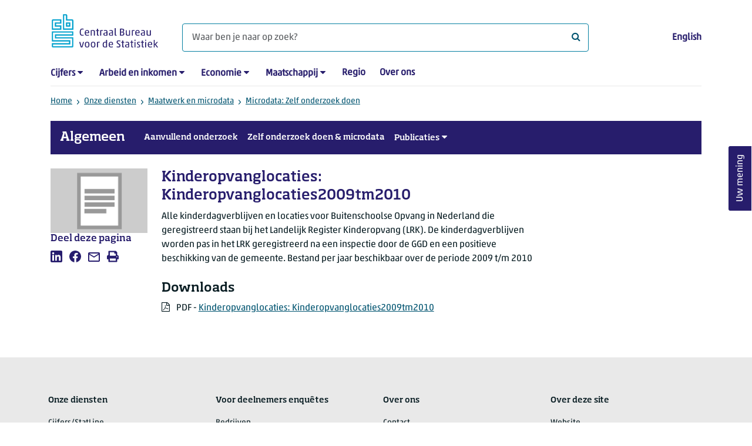

--- FILE ---
content_type: text/html; charset=utf-8
request_url: https://www.cbs.nl/nl-nl/onze-diensten/maatwerk-en-microdata/microdata-zelf-onderzoek-doen/microdatabestanden/kinderopvanglocaties-kinderopvanglocaties2009tm2010
body_size: 43297
content:

<!doctype html>
<html lang="nl-NL" class="no-js">
<head>
    <meta charset="utf-8">
    <meta name="viewport" content="width=device-width, initial-scale=1, shrink-to-fit=no">
    <title>Kinderopvanglocaties: Kinderopvanglocaties2009tm2010 | CBS</title>
    <meta name="DCTERMS:identifier" title="XSD.anyURI" content="https://www.cbs.nl/nl-nl/onze-diensten/maatwerk-en-microdata/microdata-zelf-onderzoek-doen/microdatabestanden/kinderopvanglocaties-kinderopvanglocaties2009tm2010" />
    <meta name="DCTERMS.title" content="Kinderopvanglocaties: Kinderopvanglocaties2009tm2010" />
    <meta name="DCTERMS.type" title="OVERHEID.Informatietype" content="webpagina" />
    <meta name="DCTERMS.language" title="XSD.language" content="nl-NL" />
    <meta name="DCTERMS.authority" title="OVERHEID.Organisatie" content="Centraal Bureau voor de Statistiek" />
    <meta name="DCTERMS.creator" title="OVERHEID.Organisatie" content="Centraal Bureau voor de Statistiek" />
    <meta name="DCTERMS.modified" title="XSD.dateTime" content="14-03-2025T15:17:59" />
    <meta name="DCTERMS.temporal" content="" />
    <meta name="DCTERMS.spatial" title="OVERHEID.Koninkrijksdeel" content="Nederland" />
            <meta name="DCTERMS.spatial" content="Nederland" />

    <meta name="description" content="Kinderopvanglocaties: Kinderdagverblijven en locaties voor Buitenschoolse Opvang, 2009-2010." />
            <meta name="generator" content="CBS Website, Versie 2021.S05" />

    <meta name="keywords" content="" />
    <meta name="robots" content="" />

    <link rel="canonical" href="https://www.cbs.nl/nl-nl/onze-diensten/maatwerk-en-microdata/microdata-zelf-onderzoek-doen/microdatabestanden/kinderopvanglocaties-kinderopvanglocaties2009tm2010" />
    <!-- prefetch dns lookups -->
    <link rel="dns-prefetch" href="//cdn.cbs.nl" />
    <link rel="dns-prefetch" href="//cdnjs.cloudflare.com" />
    
    <link rel="dns-prefetch" href="//code.highcharts.com" />
    <link rel="dns-prefetch" href="//cdn.jsdelivr.net" />

    <!-- preload fonts -->
    <link rel="preload" href="//cdn.cbs.nl/cdn/fonts/soho-medium.woff2" as="font" type="font/woff2" crossorigin>
    <link rel="preload" href="//cdn.cbs.nl/cdn/fonts/akko-regular.woff2" as="font" type="font/woff2" crossorigin>
    <link rel="preload" href="//cdnjs.cloudflare.com/ajax/libs/font-awesome/4.7.0/fonts/fontawesome-webfont.woff2?v=4.7.0" as="font" type="font/woff2" crossorigin>

    <link rel="apple-touch-icon" sizes="180x180" href="https://cdn.cbs.nl/cdn/images/apple-touch-icon.png">
    <link rel="icon" type="image/png" sizes="32x32" href="https://cdn.cbs.nl/cdn/images/favicon-32x32.png">
    <link rel="icon" type="image/png" sizes="16x16" href="https://cdn.cbs.nl/cdn/images/favicon-16x16.png">
    <link rel="manifest" href="https://cdn.cbs.nl/cdn/images/site.webmanifest">
    <link rel="mask-icon" href="https://cdn.cbs.nl/cdn/images/safari-pinned-tab.svg" color="#00a1cd">
    <link rel="shortcut icon prefetch" href="https://cdn.cbs.nl/cdn/images/favicon.ico">
    <link rel="me" href="https://social.overheid.nl/@CBSstatistiek">
    <meta name="msapplication-TileColor" content="#271d6c">
    <meta name="msapplication-config" content="https://cdn.cbs.nl/cdn/images/browserconfig.xml">
    <meta name="theme-color" content="#00a1cd">

    <meta name="twitter:card" content="summary_large_image" />
    <meta name="twitter:site" content="cbs.nl" />
    <meta name="twitter:site:id" content="statistiekcbs" />

            <meta property="og:image" content="https://cdn.cbs.nl/images/6878667a68357679735864436b7152432f4c763338673d3d/900x450.jpg" />
        <meta property="og:title" content="Kinderopvanglocaties: Kinderopvanglocaties2009tm2010" />
        <meta property="og:type" content="website" />
        <meta property="og:url" content="https://www.cbs.nl/nl-nl/onze-diensten/maatwerk-en-microdata/microdata-zelf-onderzoek-doen/microdatabestanden/kinderopvanglocaties-kinderopvanglocaties2009tm2010" />
        <meta property="og:locale" content="nl_NL">
        <meta property="og:site_name" content="Centraal Bureau voor de Statistiek" />
        <meta property="og:description" content="Kinderopvanglocaties: Kinderdagverblijven en locaties voor Buitenschoolse Opvang, 2009-2010." />

    <link rel="stylesheet" href="https://cdn.jsdelivr.net/npm/bootstrap@5.3.3/dist/css/bootstrap.min.css" integrity="sha384-QWTKZyjpPEjISv5WaRU9OFeRpok6YctnYmDr5pNlyT2bRjXh0JMhjY6hW+ALEwIH" crossorigin="anonymous">
    <link rel="stylesheet" href="https://cdnjs.cloudflare.com/ajax/libs/font-awesome/4.7.0/css/font-awesome.css" integrity="sha512-5A8nwdMOWrSz20fDsjczgUidUBR8liPYU+WymTZP1lmY9G6Oc7HlZv156XqnsgNUzTyMefFTcsFH/tnJE/+xBg==" crossorigin="anonymous" referrerpolicy="no-referrer" />
        <link rel="stylesheet" href="/Content/css-v5/cbs.min.css" />
        <link rel="stylesheet" href="/Content/css-v5/cbs-infographics.min.css" />
        <link rel="stylesheet" href="/Content/css-v5/cbs-print.min.css" media="print" />
    <script nonce="N7zOt0SzZzCQXeAC+jmTfla1RH3SOfqiEoHbRt0cQJ4=">document.documentElement.classList.remove("no-js")</script>


        <script nonce="N7zOt0SzZzCQXeAC+jmTfla1RH3SOfqiEoHbRt0cQJ4=">
            var highchartsLogo = '/-/media/cbs/Infographics/highcharts-logo.png';
            window.Highcharts = undefined;
        </script>
        <script nonce="N7zOt0SzZzCQXeAC+jmTfla1RH3SOfqiEoHbRt0cQJ4=" src="https://cdnjs.cloudflare.com/ajax/libs/jquery/3.5.1/jquery.min.js" integrity="sha512-bLT0Qm9VnAYZDflyKcBaQ2gg0hSYNQrJ8RilYldYQ1FxQYoCLtUjuuRuZo+fjqhx/qtq/1itJ0C2ejDxltZVFg==" crossorigin="anonymous"></script>
    
    
    

    <noscript>
        <style nonce="N7zOt0SzZzCQXeAC+jmTfla1RH3SOfqiEoHbRt0cQJ4=">
            .collapse {
                display: block;
            }

            .highchartContainerClass, .if-collapsed {
                display: none;
            }
        </style>
    </noscript>
    <script nonce="N7zOt0SzZzCQXeAC+jmTfla1RH3SOfqiEoHbRt0cQJ4=" type="text/javascript">
                    window.dataLayer = window.dataLayer || [];
                    window.dataLayer.push({
                        "ftg_type": "informer",
                        "section": "microdata services",
                        "sitecore_id": "644747d307d0429c8fb6ef83227a095c",
                        "language": "nl-NL",
                        "template_name": "Microdata file documentation report page",
                        "release_date": "0001-01-01T00:00:00+01:00",
                        "keywords": "",
                        "series": "",
                        "themes": "Bouwen en wonen"
                    }); </script>
</head>
<body >
    <!--PIWIK-->
<script nonce="N7zOt0SzZzCQXeAC+jmTfla1RH3SOfqiEoHbRt0cQJ4=" type="text/javascript">
(function(window, document, dataLayerName, id) {
window[dataLayerName]=window[dataLayerName]||[],window[dataLayerName].push({start:(new Date).getTime(),event:"stg.start"});var scripts=document.getElementsByTagName('script')[0],tags=document.createElement('script');
function stgCreateCookie(a,b,c){var d="";if(c){var e=new Date;e.setTime(e.getTime()+24*c*60*60*1e3),d="; expires="+e.toUTCString();f="; SameSite=Strict"}document.cookie=a+"="+b+d+"; path=/"}
var isStgDebug=(window.location.href.match("stg_debug")||document.cookie.match("stg_debug"))&&!window.location.href.match("stg_disable_debug");stgCreateCookie("stg_debug",isStgDebug?1:"",isStgDebug?14:-1);
var qP=[];dataLayerName!=="dataLayer"&&qP.push("data_layer_name="+dataLayerName),qP.push("use_secure_cookies"),isStgDebug&&qP.push("stg_debug");var qPString=qP.length>0?("?"+qP.join("&")):"";
tags.async=!0,tags.src="//cbs.containers.piwik.pro/"+id+".js"+qPString,scripts.parentNode.insertBefore(tags,scripts);
!function(a,n,i){a[n]=a[n]||{};for(var c=0;c<i.length;c++)!function(i){a[n][i]=a[n][i]||{},a[n][i].api=a[n][i].api||function(){var a=[].slice.call(arguments,0);"string"==typeof a[0]&&window[dataLayerName].push({event:n+"."+i+":"+a[0],parameters:[].slice.call(arguments,1)})}}(i[c])}(window,"ppms",["tm","cm"]);
})(window, document, 'dataLayer', '7cd61318-6d21-4775-b1b2-64ec78d416e1');
</script>
        <a class="visually-hidden-focusable" href="#main">Ga naar hoofdinhoud</a>

<div id="nav-header" class="container px-3">
    <nav class="navbar navbar-expand-lg flex-wrap pt-3">
        <div class="container-fluid px-0">
            <div>
                <a href="/nl-nl" title="CBS home" class="navbar-brand ms-auto pb-0">
                    <img class="d-inline-block navbar-brand-logo" src="https://cdn.cbs.nl/icons/navigation/cbs-logo-brand-nl.svg" alt="Centraal Bureau voor de Statistiek" />
                </a>
            </div>
            <div>
                <button id="hamburger-button" type="button" class="navbar-toggler navbar-right collapsed mt-2" data-bs-toggle="collapse" data-bs-target="#nav-mainmenu" aria-expanded="false" aria-controls="nav-mainmenu">
                    <span id="hamburger-open-icon" class="ci ci-hamburger"><span class="visually-hidden">Toon navigatie menu</span></span>
                    <span id="hamburger-close-icon" class="ci ci-close d-none"><span class="visually-hidden">Sluit navigatie menu</span></span>
                </button>
            </div>
            <div id="search-bar" class="d-flex justify-content-center col-12 col-lg-8 px-0 px-lg-4 pt-3">
                <form id="navigation-search" action="/nl-nl/zoeken" class="col-12 px-0 pb-2 pt-lg-2 pb-lg-0">
                    <div class="input-group flex-fill">
                        <span id="close-search-icon" class="d-none">
                            <i class="ci ci-back mt-2" title="terug"></i>
                        </span>
                        <input id="searchfield-input" name="q" class="form-control mb-lg-0" type="search" placeholder="Waar ben je naar op zoek? " aria-label="Waar ben je naar op zoek? ">
                        <button type="submit" class="search-input-icon" id="search-icon" title="Zoeken">
                            <span class="fa fa-search" aria-hidden="true"></span>
                            <span class="visually-hidden">Waar ben je naar op zoek? </span>
                        </button>
                    </div>
                </form>
            </div>
            <div class="navbar-right d-none d-lg-block ms-auto mt-lg-4">
                <a href="/en-gb/errors/this-content-is--currently---only-available-in-dutch" lang="en" hreflang="en">English</a>
            </div>
            <div class="d-block col-12 px-0 ps-lg-0">
                <div id="nav-mainmenu" class="collapse navbar-collapse fake-modal-body ps-0 pt-3 pt-lg-4">
                        <ul id="collapsible-menu" class="navbar-nav me-auto col-12">
                <li aria-haspopup="true" class="nav-item has-submenu pe-lg-4 collapsed" data-bs-toggle="collapse" data-bs-target="#dropdown-submenu-0" aria-expanded="false">
                            <a href="/nl-nl/cijfers">Cijfers</a>

                            <button type="button" aria-label="submenu Cijfers" class="d-lg-none float-end">
                                <i class="fa fa-chevron-down pt-1"></i>
                            </button>
                            <ul id="dropdown-submenu-0" class="submenu dropdown-menu collapse mt-1" aria-expanded="false" data-bs-parent="#collapsible-menu">
                                    <li class="dropdown-item">
                                                <a href="https://opendata.cbs.nl/StatLine/">StatLine</a>

                                    </li>
                                    <li class="dropdown-item">
                                                <a href="/nl-nl/cijfers/statline/vernieuwing-statline">Vernieuwing StatLine</a>

                                    </li>
                                    <li class="dropdown-item">
                                                <a href="/nl-nl/cijfers/statline/info-over-statline">Info over StatLine</a>

                                    </li>
                                    <li class="dropdown-item">
                                                <a href="/nl-nl/cijfers/statline/statline-voor-samenwerkingspartners">StatLine voor samenwerkingspartners</a>

                                    </li>
                                    <li class="dropdown-item">
                                                <a href="/nl-nl/onze-diensten/open-data/statline-als-open-data">Open data</a>

                                    </li>
                                    <li class="dropdown-item">
                                                <a href="/nl-nl/onze-diensten/maatwerk-en-microdata/publicaties/recent">Aanvullend statistisch onderzoek</a>

                                    </li>
                            </ul>

                </li>
                <li aria-haspopup="true" class="nav-item has-submenu pe-lg-4 collapsed" data-bs-toggle="collapse" data-bs-target="#dropdown-submenu-1" aria-expanded="false">
                            <a href="/nl-nl/arbeid-en-inkomen">Arbeid en inkomen</a>

                            <button type="button" aria-label="submenu Arbeid en inkomen" class="d-lg-none float-end">
                                <i class="fa fa-chevron-down pt-1"></i>
                            </button>
                            <ul id="dropdown-submenu-1" class="submenu dropdown-menu collapse mt-1" aria-expanded="false" data-bs-parent="#collapsible-menu">
                                    <li class="dropdown-item">
                                                <a href="/nl-nl/arbeid-en-inkomen/arbeid-en-sociale-zekerheid">Arbeid en sociale zekerheid</a>

                                    </li>
                                    <li class="dropdown-item">
                                                <a href="/nl-nl/arbeid-en-inkomen/inkomen-en-bestedingen">Inkomen en bestedingen</a>

                                    </li>
                            </ul>

                </li>
                <li aria-haspopup="true" class="nav-item has-submenu pe-lg-4 collapsed" data-bs-toggle="collapse" data-bs-target="#dropdown-submenu-2" aria-expanded="false">
                            <a href="/nl-nl/economie">Economie</a>

                            <button type="button" aria-label="submenu Economie" class="d-lg-none float-end">
                                <i class="fa fa-chevron-down pt-1"></i>
                            </button>
                            <ul id="dropdown-submenu-2" class="submenu dropdown-menu collapse mt-1" aria-expanded="false" data-bs-parent="#collapsible-menu">
                                    <li class="dropdown-item">
                                                <a href="/nl-nl/economie/bedrijven">Bedrijven</a>

                                    </li>
                                    <li class="dropdown-item">
                                                <a href="/nl-nl/economie/bouwen-en-wonen">Bouwen en wonen</a>

                                    </li>
                                    <li class="dropdown-item">
                                                <a href="/nl-nl/economie/financiele-en-zakelijke-diensten">Financi&#235;le en zakelijke diensten</a>

                                    </li>
                                    <li class="dropdown-item">
                                                <a href="/nl-nl/economie/handel-en-horeca">Handel en horeca</a>

                                    </li>
                                    <li class="dropdown-item">
                                                <a href="/nl-nl/economie/industrie-en-energie">Industrie en energie</a>

                                    </li>
                                    <li class="dropdown-item">
                                                <a href="/nl-nl/economie/internationale-handel">Internationale handel</a>

                                    </li>
                                    <li class="dropdown-item">
                                                <a href="/nl-nl/economie/landbouw">Landbouw</a>

                                    </li>
                                    <li class="dropdown-item">
                                                <a href="/nl-nl/economie/macro-economie">Macro-economie</a>

                                    </li>
                                    <li class="dropdown-item">
                                                <a href="/nl-nl/economie/overheid-en-politiek">Overheid en politiek</a>

                                    </li>
                                    <li class="dropdown-item">
                                                <a href="/nl-nl/economie/prijzen">Prijzen</a>

                                    </li>
                            </ul>

                </li>
                <li aria-haspopup="true" class="nav-item has-submenu pe-lg-4 collapsed" data-bs-toggle="collapse" data-bs-target="#dropdown-submenu-3" aria-expanded="false">
                            <a href="/nl-nl/maatschappij">Maatschappij</a>

                            <button type="button" aria-label="submenu Maatschappij" class="d-lg-none float-end">
                                <i class="fa fa-chevron-down pt-1"></i>
                            </button>
                            <ul id="dropdown-submenu-3" class="submenu dropdown-menu collapse mt-1" aria-expanded="false" data-bs-parent="#collapsible-menu">
                                    <li class="dropdown-item">
                                                <a href="/nl-nl/maatschappij/bevolking">Bevolking</a>

                                    </li>
                                    <li class="dropdown-item">
                                                <a href="/nl-nl/maatschappij/gezondheid-en-welzijn">Gezondheid en welzijn</a>

                                    </li>
                                    <li class="dropdown-item">
                                                <a href="/nl-nl/maatschappij/natuur-en-milieu">Natuur en milieu</a>

                                    </li>
                                    <li class="dropdown-item">
                                                <a href="/nl-nl/maatschappij/onderwijs">Onderwijs</a>

                                    </li>
                                    <li class="dropdown-item">
                                                <a href="/nl-nl/maatschappij/veiligheid-en-recht">Veiligheid en recht</a>

                                    </li>
                                    <li class="dropdown-item">
                                                <a href="/nl-nl/maatschappij/verkeer-en-vervoer">Verkeer en vervoer</a>

                                    </li>
                                    <li class="dropdown-item">
                                                <a href="/nl-nl/maatschappij/vrije-tijd-en-cultuur">Vrije tijd en cultuur</a>

                                    </li>
                            </ul>

                </li>
                <li aria-haspopup="false" class="nav-item  pe-lg-4 collapsed" data-bs-toggle="collapse" data-bs-target="#dropdown-submenu-4" aria-expanded="false">
                            <a href="/nl-nl/dossier/nederland-regionaal">Regio</a>


                </li>
                <li aria-haspopup="false" class="nav-item  pe-lg-4 collapsed" data-bs-toggle="collapse" data-bs-target="#dropdown-submenu-5" aria-expanded="false">
                            <a href="/nl-nl/over-ons">Over ons</a>


                </li>

        <li class="d-lg-none nav-item">
            <a href="/en-gb/errors/this-content-is--currently---only-available-in-dutch" lang="en" hreflang="en">Taal: English (EN)</a>
        </li>
    </ul>

                </div>
            </div>
        </div>
    </nav>
    <nav aria-label="breadcrumb">
        <div class="container-fluid breadcrumb-div px-0 pt-lg-3">
            <ol class="breadcrumb d-none d-lg-flex" id="breadcrumb-desktop">
                        <li class="breadcrumb-item d-flex">
                            <a href="https://www.cbs.nl/nl-nl">Home</a>
                        </li>
                        <li class="breadcrumb-item d-flex">
                                <i class="ci-chevron-right pe-2 "></i>
                            <a href="https://www.cbs.nl/nl-nl/onze-diensten">Onze diensten</a>
                        </li>
                        <li class="breadcrumb-item d-flex">
                                <i class="ci-chevron-right pe-2 "></i>
                            <a href="https://www.cbs.nl/nl-nl/onze-diensten/maatwerk-en-microdata">Maatwerk en microdata</a>
                        </li>
                        <li class="breadcrumb-item d-flex">
                                <i class="ci-chevron-right pe-2 "></i>
                            <a href="https://www.cbs.nl/nl-nl/onze-diensten/maatwerk-en-microdata/microdata-zelf-onderzoek-doen">Microdata: Zelf onderzoek doen</a>
                        </li>

            </ol>
            <div class="d-lg-none pb-2">
                <ol class="list-unstyled mb-0" id="breadcrumb-mobile">
                    <li class="breadcrumb-item d-flex">
                        <i class="ci-chevron-left pe-2"></i>
                        <a href="https://www.cbs.nl/nl-nl/onze-diensten/maatwerk-en-microdata/microdata-zelf-onderzoek-doen">Microdata: Zelf onderzoek doen</a>
                    </li>
                </ol>
            </div>
        </div>
    </nav>
    <script nonce="N7zOt0SzZzCQXeAC+jmTfla1RH3SOfqiEoHbRt0cQJ4=" type="application/ld+json">{
	"@context": "https://schema.org",
	"@type": "BreadcrumbList",
	"itemListElement": [
		{"@type": "ListItem", "position":1, "name":"Home", "item":"https://www.cbs.nl/nl-nl"},
		{"@type": "ListItem", "position":2, "name":"Onze diensten", "item":"https://www.cbs.nl/nl-nl/onze-diensten"},
		{"@type": "ListItem", "position":3, "name":"Maatwerk en microdata", "item":"https://www.cbs.nl/nl-nl/onze-diensten/maatwerk-en-microdata"},
		{"@type": "ListItem", "position":4, "name":"Microdata: Zelf onderzoek doen", "item":"https://www.cbs.nl/nl-nl/onze-diensten/maatwerk-en-microdata/microdata-zelf-onderzoek-doen"}
	]
}</script>
        <nav id="collapsible-subsitemenu" class="navbar navbar-expand-lg subsitemenu mb-4 px-3">
        <a class="navbar-brand" href="/nl-nl/onze-diensten/maatwerk-en-microdata">Algemeen</a>
        <button type="button" class="navbar-toggler collapsed p-2" data-bs-toggle="collapse" data-bs-target="#nav-subsitemenu" aria-expanded="false" aria-controls="nav-subsitemenu">
            <span class="ci ci-hamburger"><span class="visually-hidden">Toon navigatie submenu</span></span>
            <span class="ci ci-close d-none"><span class="visually-hidden">Sluit navigatie submenu</span></span>
        </button>
        <div id="nav-subsitemenu" class="collapse navbar-collapse">
            <ul class="navbar-nav me-auto">
                    <li aria-haspopup="false" aria-expanded="false" class="nav-item  mb-3 mb-lg-0 ps-lg-3 collapsed">
                                <a href="/nl-nl/onze-diensten/maatwerk-en-microdata/aanvullend-statistisch-onderzoek">Aanvullend onderzoek</a>


                    </li>
                    <li aria-haspopup="false" aria-expanded="false" class="nav-item  mb-3 mb-lg-0 ps-lg-3 collapsed">
                                <a href="/nl-nl/onze-diensten/maatwerk-en-microdata/microdata-zelf-onderzoek-doen">Zelf onderzoek doen  &amp; microdata</a>


                    </li>
                    <li aria-haspopup="true" aria-expanded="false" class="nav-item has-submenu mb-3 mb-lg-0 ps-lg-3 collapsed">
                                <a href="/nl-nl/onze-diensten/maatwerk-en-microdata/publicaties/recent">Publicaties</a>

                                <ul class="submenu dropdown-menu collapse" aria-haspopup="false" data-bs-parent="#collapsible-subsitemenu">
                                        <li class="dropdown-item">        <a href="/nl-nl/onze-diensten/maatwerk-en-microdata/etalage-cbs-aanvullende-statistische-diensten">Etalage</a>
</li>
                                        <li class="dropdown-item">        <a href="/nl-nl/onze-diensten/maatwerk-en-microdata/publicaties/recent">Per jaar</a>
</li>
                                        <li class="dropdown-item">        <a href="/nl-nl/onze-diensten/maatwerk-en-microdata/publicaties">Per thema</a>
</li>
                                </ul>

                    </li>
            </ul>
        </div>
    </nav>
</div>
<div class="container container-content container-SubsiteMenu no-js 273-layout px-3">
    <div class="row">
        <main id="main" role="main" class="col-12 col-lg-7 order-lg-2 pb-5" tabindex="-1">
            <article>
    <header class="row">
        <div class="col-12 order-2"><h1>Kinderopvanglocaties: Kinderopvanglocaties2009tm2010</h1></div>
        <div class="col-12 order-1"><figure class="m-0"><img src="https://cdn.cbs.nl/images/6878667a68357679735864436b7152432f4c763338673d3d/720x480.jpg" alt="" width="720" class="img-fluid d-lg-none main-image" /></figure></div>      
    </header>

    


        <section>
            Alle kinderdagverblijven en locaties voor Buitenschoolse Opvang in Nederland die geregistreerd staan bij het Landelijk Register Kinderopvang (LRK). De kinderdagverblijven worden pas in het LRK geregistreerd na een inspectie door de GGD en een positieve beschikking van de gemeente. Bestand per jaar beschikbaar over de periode 2009 t/m 2010<br />
        </section>


<section class="links-section mt-3 mb-4">

    <h2>Downloads</h2>
    <ul class="list-unstyled mt-0">
            <li class="mb-2">
                    <i class="fa fa-file-pdf-o pe-2" aria-hidden="true" title="PDF"></i>
                        <span class="visually-hidden">PDF</span>
                PDF -  <a href="https://www.cbs.nl/-/media/cbs-op-maat/microdatabestanden/documents/2025/12/kinderopvanglocaties2009tm2010.pdf">Kinderopvanglocaties: Kinderopvanglocaties2009tm2010</a>
            </li>
    </ul>



</section>

</article>
            <div id="surveyContent640f360778f8f74add152075" /></div>
        </main>
        <section class="col-12 col-lg-2 order-lg-1">
            <aside class="article-image article-left d-none d-lg-block">
	<figure class="m-0"><img src="https://cdn.cbs.nl/images/6878667a68357679735864436b7152432f4c763338673d3d/720x480.jpg" alt="" width="212" class="img-fluid main-image" /></figure>
</aside><aside class="article-left">
    <div class="aside-content mb-4">
        <h2 class="shareheader">Deel deze pagina</h2>
        
<div class="socialshare" role="list">
        <a href="https://www.linkedin.com/shareArticle?mini=true&amp;url=/nl-nl/onze-diensten/maatwerk-en-microdata/microdata-zelf-onderzoek-doen/microdatabestanden/kinderopvanglocaties-kinderopvanglocaties2009tm2010?pk_campaign=social_share&amp;pk_source=linkedin&amp;title=&amp;summary=&amp;source=" title="Deel deze pagina op LinkedIn" role="listitem">
            <i class="ci ci-linkedin" aria-hidden="true"></i>
            <span class="sr-only">Deel deze pagina op LinkedIn</span>
        </a>      
                <a href="https://www.facebook.com/sharer/sharer.php?u=/nl-nl/onze-diensten/maatwerk-en-microdata/microdata-zelf-onderzoek-doen/microdatabestanden/kinderopvanglocaties-kinderopvanglocaties2009tm2010?pk_campaign=social_share&amp;pk_source=facebook" title="Deel deze pagina op Facebook" role="listitem">
            <i class="ci ci-facebook" aria-hidden="true"></i>
            <span class="sr-only">Deel deze pagina op Facebook</span>
        </a>    
                <a href="mailto:?&amp;subject=&amp;body=/nl-nl/onze-diensten/maatwerk-en-microdata/microdata-zelf-onderzoek-doen/microdatabestanden/kinderopvanglocaties-kinderopvanglocaties2009tm2010?pk_campaign=social_share&amp;pk_source=mail" title="Mail deze pagina" role="listitem">
            <i class="ci ci-mail" aria-hidden="true"></i>
            <span class="sr-only">Mail deze pagina</span>
        </a>      
    <button title="Afdrukken" role="listitem">
        <i class="ci ci-print" aria-hidden="true"></i>
        <span class="sr-only">Afdrukken</span>
    </button>
</div>

    </div>
</aside>
        </section>
        <section class="col-12 col-lg-3 sidebar-article order-lg-3">
            
        </section>
    </div>
</div><footer>
    <nav class="container">
        <div class="row">
                    <div class="col-12 col-lg-3">
                        <h2 class="title">Onze diensten</h2>
                        <ul>
                                    <li>
                                        <a href="https://opendata.cbs.nl/#/CBS/nl/">Cijfers/StatLine</a>
                                    </li>
                                    <li>
                                        <a href="/nl-nl/onze-diensten/bereken-een-huurverhoging">Bereken huurverhoging</a>
                                    </li>
                                    <li>
                                        <a href="/nl-nl/onze-diensten/open-data">Open data</a>
                                    </li>
                                    <li>
                                        <a href="/nl-nl/onze-diensten/maatwerk-en-microdata/microdata-zelf-onderzoek-doen">Microdata</a>
                                    </li>
                                    <li>
                                        <a href="/nl-nl/onze-diensten/maatwerk-en-microdata/aanvullend-statistisch-onderzoek">Aanvullend statistisch onderzoek</a>
                                    </li>
                                    <li>
                                        <a href="/nl-nl/dossier/nederland-regionaal/samenwerken-met-decentrale-overheden">Regionale data</a>
                                    </li>
                                    <li>
                                        <a href="/nl-nl/onze-diensten/overzicht-publicaties">Publicaties</a>
                                    </li>
                                    <li>
                                        <a href="/nl-nl/onze-diensten/methoden">Methoden</a>
                                    </li>
                                    <li>
                                        <a href="/nl-nl/onze-diensten/blaise-software">Blaise</a>
                                    </li>

                        </ul>
                    </div>
                    <div class="col-12 col-lg-3">
                        <h2 class="title">Voor deelnemers enqu&#234;tes</h2>
                        <ul>
                                    <li>
                                        <a href="/nl-nl/deelnemers-enquetes/bedrijven">Bedrijven</a>
                                    </li>
                                    <li>
                                        <a href="/nl-nl/deelnemers-enquetes/centrale-overheid">Centrale overheid</a>
                                    </li>
                                    <li>
                                        <a href="/nl-nl/deelnemers-enquetes/decentrale-overheden">Decentrale overheden</a>
                                    </li>
                                    <li>
                                        <a href="/nl-nl/deelnemers-enquetes/personen">Personen</a>
                                    </li>
                                    <li>
                                        <a href="/nl-nl/over-ons/dit-zijn-wij/onze-organisatie/privacy">Privacy</a>
                                    </li>
                                    <li>
                                        <a href="/nl-nl/deelnemers-enquetes/beloningen">Beloningen</a>
                                    </li>

                        </ul>
                    </div>
                    <div class="col-12 col-lg-3">
                        <h2 class="title">Over ons</h2>
                        <ul>
                                    <li>
                                        <a href="/nl-nl/over-ons/contact">Contact</a>
                                    </li>
                                    <li>
                                        <a href="/nl-nl/over-ons/contact/pers">Pers</a>
                                    </li>
                                    <li>
                                        <a href="/nl-nl/over-ons/dit-zijn-wij">Dit zijn wij</a>
                                    </li>
                                    <li>
                                        <a href="/nl-nl/over-ons/onderzoek-en-innovatie">Onderzoek en innovatie</a>
                                    </li>
                                    <li>
                                        <a href="https://werkenbijhetcbs.nl/">Werken bij</a>
                                    </li>
                                    <li>
                                        <a href="/nl-nl/onze-diensten/leren-met-het-cbs">Leren met het CBS</a>
                                    </li>
                                    <li>
                                        <a href="/nl-nl/reeksen/redactioneel/errata-en-correcties">Correcties</a>
                                    </li>

                        </ul>
                    </div>
                    <div class="col-12 col-lg-3">
                        <h2 class="title">Over deze site</h2>
                        <ul>
                                    <li>
                                        <a href="/nl-nl/over-ons/website">Website</a>
                                    </li>
                                    <li>
                                        <a href="/nl-nl/over-ons/website/copyright">Copyright</a>
                                    </li>
                                    <li>
                                        <a href="/nl-nl/over-ons/website/cookies">Cookies</a>
                                    </li>
                                    <li>
                                        <a href="/nl-nl/over-ons/website/toegankelijkheid">Toegankelijkheid</a>
                                    </li>
                                    <li>
                                        <a href="/nl-nl/over-ons/website/kwetsbaarheid-melden">Kwetsbaarheid melden</a>
                                    </li>
                                    <li>
                                        <a href="/nl-nl/onze-diensten/archief">Archief</a>
                                    </li>
                                    <li>
                                        <a href="/nl-nl/abonnementen">Abonnementen</a>
                                    </li>

                        </ul>
                    </div>

        </div>
        <div class="row mt-3 pt-2 justify-content-between">
            <div id="socials" class="col-12 col-lg-6">
                <h2 class="visually-hidden">Volg het CBS</h2>
                <div role="list" class="mb-3">
                        <a href="https://www.linkedin.com/company/centraal-bureau-voor-de-statistiek" title="LinkedIn" role="listitem" class="social">
                            <i class="ci ci-linkedin" aria-hidden="true"></i>
                            <span class="visually-hidden">LinkedIn</span>
                        </a>
                        <a href="https://www.facebook.com/statistiekcbs" title="Facebook" role="listitem" class="social">
                            <i class="ci ci-facebook" aria-hidden="true"></i>
                            <span class="visually-hidden">Facebook</span>
                        </a>
                        <a href="https://www.instagram.com/statistiekcbs/" title="Instagram" role="listitem" class="social">
                            <i class="ci ci-instagram" aria-hidden="true"></i>
                            <span class="visually-hidden">Instagram</span>
                        </a>
                        <a href="https://www.youtube.com/user/statistiekcbs" title="YouTube" role="listitem" class="social">
                            <i class="ci ci-youtube" aria-hidden="true"></i>
                            <span class="visually-hidden">YouTube</span>
                        </a>
                        <a href="https://www.cbs.nl/nl-nl/rss-feeds" title="RSS" role="listitem" class="social">
                            <i class="ci ci-rss" aria-hidden="true"></i>
                            <span class="visually-hidden">RSS</span>
                        </a>
                </div>
            </div>
            <div id="sitelinks" class="col-12 col-lg-3 my-3 pt-2 my-lg-0 pt-lg-0">
                <ul>
                        <li>
                            <a href="/nl-nl/publicatieplanning">Publicatieplanning</a>
                        </li>
                        <li>
                            <a href="/nl-nl/over-ons/dit-zijn-wij/onze-organisatie/privacy">Privacy</a>
                        </li>
                </ul>
            </div>
        </div>
    </nav>
</footer>
<footer id="finish" class="container py-5">
    <div class="d-flex">
        <div id="payoff">Voor wat er <strong>feitelijk</strong> gebeurt</div>
        <div class="text-end">© CBS 2026</div>
    </div>
</footer><script nonce="N7zOt0SzZzCQXeAC+jmTfla1RH3SOfqiEoHbRt0cQJ4=">var cbsSettings; (function (cbsSettings) { cbsSettings.dictItems = [{"Key":"lastmodified","Phrase":"Bijgewerkt"},{"Key":"publicationdate","Phrase":"Publicatiedatum"},{"Key":"today","Phrase":"vandaag"},{"Key":"tomorrow","Phrase":"morgen"},{"Key":"yesterday","Phrase":"gisteren"},{"Key":"days","Phrase":"{0} dagen geleden"},{"Key":"hour","Phrase":"1 uur geleden"},{"Key":"hours","Phrase":"{0} uur geleden"},{"Key":"minute","Phrase":"1 minuut geleden"},{"Key":"minutes","Phrase":"{0} minuten geleden"}] })(cbsSettings || (cbsSettings = {}));</script>            <script nonce="N7zOt0SzZzCQXeAC+jmTfla1RH3SOfqiEoHbRt0cQJ4=" src="https://cdn.jsdelivr.net/npm/highcharts@7.0.3/highcharts.js" integrity="sha256-xMDeombsoo/Gy2p6UAwTnuelns6zCc8OwQZP0m9DHnU=" crossorigin="anonymous"></script>
            <script nonce="N7zOt0SzZzCQXeAC+jmTfla1RH3SOfqiEoHbRt0cQJ4=" src="https://cdn.jsdelivr.net/npm/highcharts@7.0.3/modules/map.js" integrity="sha256-fNFEuPUQrwk03IVR8jZyQEQiItHbjFgauF08Z95e5c0=" crossorigin="anonymous"></script>
            <script nonce="N7zOt0SzZzCQXeAC+jmTfla1RH3SOfqiEoHbRt0cQJ4=" src="https://cdn.jsdelivr.net/npm/highcharts@7.0.3/modules/data.js" integrity="sha256-JMhv0sJ7MHSMqiW928Yy7q4MXmx5fWhoOcs0WAYEvi4=" crossorigin="anonymous"></script>
            <script nonce="N7zOt0SzZzCQXeAC+jmTfla1RH3SOfqiEoHbRt0cQJ4=" src="https://cdn.jsdelivr.net/npm/highcharts@7.0.3/highcharts-more.js" integrity="sha256-j3X1V0Jmc9i6mIdzG86oGFzmYqTvOOgFZ1eC6mxuUh4=" crossorigin="anonymous"></script>
            <script nonce="N7zOt0SzZzCQXeAC+jmTfla1RH3SOfqiEoHbRt0cQJ4=" src="https://cdn.jsdelivr.net/npm/highcharts@7.0.3/modules/exporting.js" integrity="sha256-8l/KJXWPeepET7RLMItgQW770/Ho4Bp/jtA1k8nxFKY=" crossorigin="anonymous"></script>
            <script nonce="N7zOt0SzZzCQXeAC+jmTfla1RH3SOfqiEoHbRt0cQJ4=" src="https://cdn.jsdelivr.net/npm/highcharts@7.0.3/modules/offline-exporting.js" integrity="sha256-elsfv3TyNfWfUclwjerpI3qMqBtieBg46X60lfgE2qc=" crossorigin="anonymous"></script>
            <script nonce="N7zOt0SzZzCQXeAC+jmTfla1RH3SOfqiEoHbRt0cQJ4=" src="https://cdn.jsdelivr.net/npm/highcharts@7.0.3/modules/broken-axis.js" integrity="sha256-Md5Vnjv/ZR8DNcKa4K9qiA9tu67KVDwWwVZAFpeyJJU=" crossorigin="anonymous"></script>
            <script nonce="N7zOt0SzZzCQXeAC+jmTfla1RH3SOfqiEoHbRt0cQJ4=" src="https://cdn.cbs.nl/cdn/grouped-categories.min.js"></script>
            <script nonce="N7zOt0SzZzCQXeAC+jmTfla1RH3SOfqiEoHbRt0cQJ4=" src="/Content/js/libs/jquery/typeahead/typeahead.bundle.js"></script>
            <script nonce="N7zOt0SzZzCQXeAC+jmTfla1RH3SOfqiEoHbRt0cQJ4=" src="https://cdn.jsdelivr.net/npm/vanilla-lazyload@17.3.0/dist/lazyload.min.js" integrity="sha256-aso6FuYiAL+sfnyWzf4aJcSP8cmukPUFaTb3ZsmulSY=" crossorigin="anonymous"></script>
            <script nonce="N7zOt0SzZzCQXeAC+jmTfla1RH3SOfqiEoHbRt0cQJ4=">
                window.MathJax = {
                    options: {
                        enableMenu: false,
                        ignoreHtmlClass: 'tex2jax_ignore',
                        processHtmlClass: 'tex2jax_process'
                    },
                    tex: {
                        autoload: {
                            color: [],
                            colorv2: ['color']
                        },
                        packages: { '[+]': ['noerrors'] }
                    },
                    loader: {
                        load: ['input/asciimath', '[tex]/noerrors']
                    },
                    startup: {
                        ready: function () {
                            // Add nonce to all dynamically created styles
                            MathJax.startup.defaultReady();
                            document.querySelectorAll('style').forEach(style => {
                                style.setAttribute('nonce', 'N7zOt0SzZzCQXeAC+jmTfla1RH3SOfqiEoHbRt0cQJ4=');
                            });
                        }
                    }
                };
            </script>
            <script nonce="N7zOt0SzZzCQXeAC+jmTfla1RH3SOfqiEoHbRt0cQJ4=" src="https://cdnjs.cloudflare.com/ajax/libs/mathjax/3.2.2/es5/tex-mml-chtml.min.js" id="MathJax-script" async integrity="sha512-6FaAxxHuKuzaGHWnV00ftWqP3luSBRSopnNAA2RvQH1fOfnF/A1wOfiUWF7cLIOFcfb1dEhXwo5VG3DAisocRw==" crossorigin="anonymous" referrerpolicy="no-referrer"></script>
            <script nonce="N7zOt0SzZzCQXeAC+jmTfla1RH3SOfqiEoHbRt0cQJ4=" src="https://cdn.cbs.nl/cdn/export-csv.min.js"></script>
                <script nonce="N7zOt0SzZzCQXeAC+jmTfla1RH3SOfqiEoHbRt0cQJ4=" src="/Content/js/cbs-v5/cbs.min.js"></script>
            <script nonce="N7zOt0SzZzCQXeAC+jmTfla1RH3SOfqiEoHbRt0cQJ4=" src="https://cdn.jsdelivr.net/npm/bootstrap@5.3.3/dist/js/bootstrap.bundle.min.js" integrity="sha384-YvpcrYf0tY3lHB60NNkmXc5s9fDVZLESaAA55NDzOxhy9GkcIdslK1eN7N6jIeHz" crossorigin="anonymous"></script>
    
<button tabindex="0" id="gfb-button">Uw mening</button>

<!-- Mopinion Pastea.se start -->
<script nonce="N7zOt0SzZzCQXeAC+jmTfla1RH3SOfqiEoHbRt0cQJ4=" type="text/javascript">
    (function () {
        var id = "0hKjknX8sDlwkxS2UPuSVYXJsi3fxhR0se9Bmyvr";
        var js = document.createElement("script");
        js.setAttribute("type", "text/javascript");
        js.setAttribute("src", "//deploy.mopinion.com/js/pastease.js");
        js.async = true; document.getElementsByTagName("head")[0].appendChild(js);
        var t = setInterval(function () {
            try {
                Pastease.load(id);
                clearInterval(t)
            } catch (e) { }
        }, 50)
    }
    )();
    document.getElementById("gfb-button").addEventListener("click", function () {
        srv.openModal(true, '5bab7930cf3555874c42446bea1d4f653b1a5f76');
    });
</script>
<!-- Mopinion Pastea.se end -->

</body>
</html>
